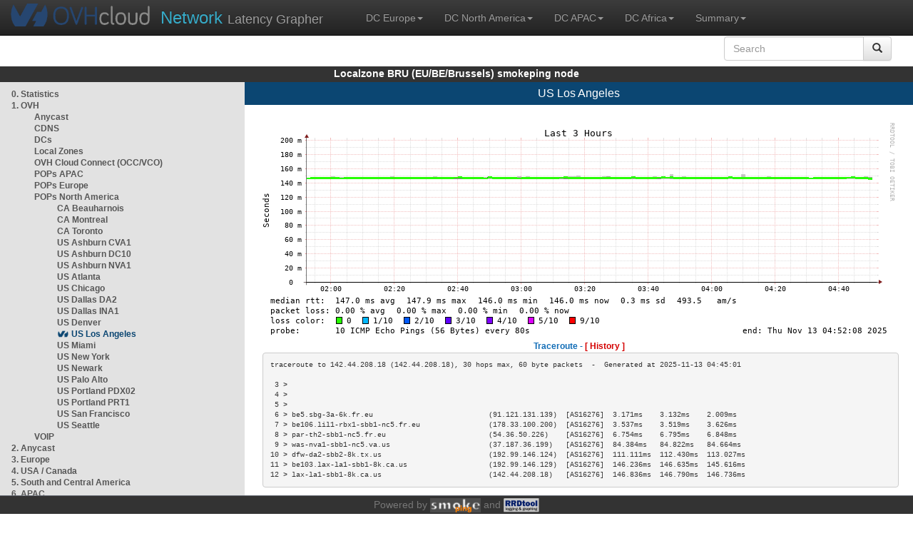

--- FILE ---
content_type: text/html; charset=utf-8
request_url: https://lzbru-a.smokeping.ovh.net/smokeping??displaymode=t&target=OVH.POP_US.LAX-LA1&
body_size: 3889
content:
<!doctype html>
<html lang="en">
	<head>
	<title>OVHcloud.com latency grapher for  US Los Angeles</title>
		<meta charset="UTF-8">
        	<!-- CSS for weathermap_ovh -->
	        <link rel="stylesheet" type="text/css" href="/css/smokeping_ovh.css" />
        	<!-- jQuery needed for dropdown menu -->
	        <script src="/js/jquery-1.11.3.min.js"></script>
        	<!-- Latest compiled and minified CSS -->
	        <link rel="stylesheet" type="text/css" href="/css/bootstrap.min.css">
        	<!-- Optional theme -->
	        <link rel="stylesheet" type="text/css" href="/css/bootstrap-theme.min.css">
        	<link rel="stylesheet" type="text/css" href="/css/bootstrap-submenu.min.css">
	        <!-- Latest compiled and minified JavaScript -->
	        <script src="/js/bootstrap.min.js" ></script>
        	<script src="/js/bootstrap-submenu.js"></script>
	        <!-- Smokeping Functions -->
        	<!--<script type="text/javascript" src="/js/smokeping_ovh.js"></script>-->
					<script type="text/javascript" src="/js/summary.js"></script>

		<link rel="shortcut icon" href="/favicon.ico">
		<meta http-equiv="Cache-Control" content="no-cache">
		<meta http-equiv="Pragma" CONTENT="no-cache">
		<meta http-equiv="Refresh" CONTENT="80">
		<meta charset="utf-8"> 
		<link rel="SHORTCUT ICON" href="/images/favicon.ico">

	</head>
	<body>
    		<header class="navbar navbar-inverse navbar-static-top bs-docs-nav">
	        <div class="content">
        	    <div class="navbar-header">
                	<a href="http://www.ovhcloud.com" target="_blank" title="OVHcloud.com Website"><img alt="OVHcloud.com" src="images/header_logo.png" class="navbar-brand-img"/></a>
	                <a href="" onClick="javascript:window.location.reload();" class="navbar-brand" title="Reload"><span class="navbar-brand2">Network </span>Latency Grapher</a>
        	    </div>
	            <nav class="collapse navbar-collapse bs-navbar-collapse">
        	        <ul class="nav navbar-nav navbar-left">
                	    <li class="dropdown">
                        	<a href="#" class="dropdown-toggle" data-toggle="dropdown">DC Europe<b class="caret"></b></a>
	                            <ul class="dropdown-menu">
																 
								<li><a class="hash de" href="http://fra1-lim.smokeping.ovh.net/smokeping??&target=OVH.POP_US.LAX-LA1&">FRA1-LIM (EU/DE/Frankfurt/Limburg)</a></li>
																								 
								<li><a class="hash fr" href="http://lil1-rbx.smokeping.ovh.net/smokeping??&target=OVH.POP_US.LAX-LA1&">LIL1-RBX (EU/FR/Lille-Roubaix)</a></li>
																								 
								<li><a class="hash fr" href="http://lil2-gra.smokeping.ovh.net/smokeping??&target=OVH.POP_US.LAX-LA1&">LIL2-GRA (EU/FR/Gravelines)</a></li>
																								 
								<li><a class="hash gb" href="http://lon1-eri.smokeping.ovh.net/smokeping??&target=OVH.POP_US.LAX-LA1&">LON1-ERI (EU/UK/London)</a></li>
																								 
								<li><a class="hash fr" href="http://sxb1-sbg.smokeping.ovh.net/smokeping??&target=OVH.POP_US.LAX-LA1&">SXB1-SBG (EU/FR/Strasbourg)</a></li>
																								 
								<li><a class="hash pl" href="http://waw1-oza.smokeping.ovh.net/smokeping??&target=OVH.POP_US.LAX-LA1&">WAW1-OZA (EU/PL/Warsaw)</a></li>
																								 
								<li><a class="hash fr" href="http://par3-cch01.smokeping.ovh.net/smokeping??&target=OVH.POP_US.LAX-LA1&">PAR3-CCH01 (EU/FR/Paris)</a></li>
																								 
								<li><a class="hash fr" href="http://par3-ieb01.smokeping.ovh.net/smokeping??&target=OVH.POP_US.LAX-LA1&">PAR3-IEB01 (EU/FR/Paris)</a></li>
																								 
								<li><a class="hash fr" href="http://par3-mr901.smokeping.ovh.net/smokeping??&target=OVH.POP_US.LAX-LA1&">PAR3-MR901 (EU/FR/Paris)</a></li>
																								 
								<li><a class="hash it" href="http://mil1-zvf01.smokeping.ovh.net/smokeping??&target=OVH.POP_US.LAX-LA1&">MIL1-ZVF (EU/IT/Milan A)</a></li>
																																																																																																																																																								 
								<li><a class="hash nl" href="http://lzams-a.smokeping.ovh.net/smokeping??&target=OVH.POP_US.LAX-LA1&">Localzone AMS (EU/NL/Amsterdam)</a></li>
																								 
								<li><a class="hash be" href="http://lzbru-a.smokeping.ovh.net/smokeping??&target=OVH.POP_US.LAX-LA1&">Localzone BRU (EU/BE/Brussels)</a></li>
																								 
								<li><a class="hash lu" href="http://lzlux-a.smokeping.ovh.net/smokeping??&target=OVH.POP_US.LAX-LA1&">Localzone LUX (EU/LU/Luxembourg)</a></li>
																								 
								<li><a class="hash es" href="http://lzmad-a.smokeping.ovh.net/smokeping??&target=OVH.POP_US.LAX-LA1&">Localzone MAD (EU/ES/Madrid)</a></li>
																								 
								<li><a class="hash pt" href="http://lzlis-a.smokeping.ovh.net/smokeping??&target=OVH.POP_US.LAX-LA1&">Localzone LIS (EU/PT/Lisboa)</a></li>
																								 
								<li><a class="hash ch" href="http://lzzrh-a.smokeping.ovh.net/smokeping??&target=OVH.POP_US.LAX-LA1&">Localzone ZRH (EU/CH/Zurich)</a></li>
																								 
								<li><a class="hash at" href="http://lzvie-a.smokeping.ovh.net/smokeping??&target=OVH.POP_US.LAX-LA1&">Localzone VIE (EU/AT/Vienna)</a></li>
																								 
								<li><a class="hash cz" href="http://lzprg-a.smokeping.ovh.net/smokeping??&target=OVH.POP_US.LAX-LA1&">Localzone PRG (EU/CZ/Prague)</a></li>
																								 
								<li><a class="hash bg" href="http://lzsof-a.smokeping.ovh.net/smokeping??&target=OVH.POP_US.LAX-LA1&">Localzone SOF (EU/BG/Sofia)</a></li>
																								 
								<li><a class="hash ro" href="http://lzbuh-a.smokeping.ovh.net/smokeping??&target=OVH.POP_US.LAX-LA1&">Localzone BUH (EU/RO/Bucharest)</a></li>
																								 
								<li><a class="hash fr" href="http://lzmrs-a.smokeping.ovh.net/smokeping??&target=OVH.POP_US.LAX-LA1&">Localzone MRS (EU/FR/Marseille)</a></li>
																								 
								<li><a class="hash it" href="http://lzmil-a.smokeping.ovh.net/smokeping??&target=OVH.POP_US.LAX-LA1&">Localzone MIL (EU/IT/Milan)</a></li>
																								 
								<li><a class="hash gb" href="http://lzmnc-a.smokeping.ovh.net/smokeping??&target=OVH.POP_US.LAX-LA1&">Localzone MNC (EU/GB/Manchester)</a></li>
																								 
								<li><a class="hash ie" href="http://lzdln-a.smokeping.ovh.net/smokeping??&target=OVH.POP_US.LAX-LA1&">Localzone DLN (EU/IE/Dublin)</a></li>
																								 
								<li><a class="hash dk" href="http://lzcph-a.smokeping.ovh.net/smokeping??&target=OVH.POP_US.LAX-LA1&">Localzone CPH (EU/DK/Copenhagen)</a></li>
																								 
								<li><a class="hash no" href="http://lzosl-a.smokeping.ovh.net/smokeping??&target=OVH.POP_US.LAX-LA1&">Localzone OSL (EU/NO/Oslo)</a></li>
																								 
								<li><a class="hash se" href="http://lzsto-a.smokeping.ovh.net/smokeping??&target=OVH.POP_US.LAX-LA1&">Localzone STO (EU/SE/Stockholm)</a></li>
																								 
								<li><a class="hash fi" href="http://lzhel-a.smokeping.ovh.net/smokeping??&target=OVH.POP_US.LAX-LA1&">Localzone HEL (EU/FI/Helsinki)</a></li>
																																																																																																																																																																																																																																								</ul>
                	    </li>
			    <li class="dropdown">
                                <a href="#" class="dropdown-toggle" data-toggle="dropdown">DC North America<b class="caret"></b></a>
                                    <ul class="dropdown-menu">
																																																																																																																																																																																																						 
									<li><a class="hash us" href="http://pdx1-hil.smokeping.ovh.net/smokeping??&target=OVH.POP_US.LAX-LA1&">PDX1-HIL (US/US2/Oregon)</a></li>
																											 
									<li><a class="hash us" href="http://was1-vin.smokeping.ovh.net/smokeping??&target=OVH.POP_US.LAX-LA1&">WAS1-VIN (US/US1/Virginia)</a></li>
																											 
									<li><a class="hash ca" href="http://ymq1-bhs.smokeping.ovh.net/smokeping??&target=OVH.POP_US.LAX-LA1&">YMQ1-BHS (CA/QC/Beauharnois)</a></li>
																											 
									<li><a class="hash ca" href="http://yto1-yyz01.smokeping.ovh.net/smokeping??&target=OVH.POP_US.LAX-LA1&">YTO1-YYZ01 (CA/Toronto)</a></li>
																																																																																																																																																																																																																																																																																																																																																																																																																																							 
									<li><a class="hash us" href="http://lzatl-a.smokeping.ovh.net/smokeping??&target=OVH.POP_US.LAX-LA1&">Localzone ATL (US/US/Atlanta)</a></li>
																											 
									<li><a class="hash us" href="http://lzbos-a.smokeping.ovh.net/smokeping??&target=OVH.POP_US.LAX-LA1&">Localzone BOS (US/US/Boston)</a></li>
																											 
									<li><a class="hash us" href="http://lzchi-a.smokeping.ovh.net/smokeping??&target=OVH.POP_US.LAX-LA1&">Localzone CHI (US/US/Chicago)</a></li>
																											 
									<li><a class="hash us" href="http://lzdal-a.smokeping.ovh.net/smokeping??&target=OVH.POP_US.LAX-LA1&">Localzone DAL (US/US/Dallas)</a></li>
																											 
									<li><a class="hash us" href="http://lzden-a.smokeping.ovh.net/smokeping??&target=OVH.POP_US.LAX-LA1&">Localzone DEN (US/US/Denver)</a></li>
																											 
									<li><a class="hash us" href="http://lzlax-a.smokeping.ovh.net/smokeping??&target=OVH.POP_US.LAX-LA1&">Localzone LAX (US/US/Los Angeles)</a></li>
																											 
									<li><a class="hash us" href="http://lzmia-a.smokeping.ovh.net/smokeping??&target=OVH.POP_US.LAX-LA1&">Localzone MIA (US/US/Miami)</a></li>
																											 
									<li><a class="hash us" href="http://lznyc-a.smokeping.ovh.net/smokeping??&target=OVH.POP_US.LAX-LA1&">Localzone NYC (US/US/New York)</a></li>
																											 
									<li><a class="hash us" href="http://lzpao-a.smokeping.ovh.net/smokeping??&target=OVH.POP_US.LAX-LA1&">Localzone PAO (US/US/Palo Alto)</a></li>
																											 
									<li><a class="hash us" href="http://lzsea-a.smokeping.ovh.net/smokeping??&target=OVH.POP_US.LAX-LA1&">Localzone SEA (US/US/Seattle)</a></li>
																											 
									<li><a class="hash us" href="http://lzstl-a.smokeping.ovh.net/smokeping??&target=OVH.POP_US.LAX-LA1&">Localzone STL (US/US/Saint-Louis)</a></li>
																											 
									<li><a class="hash us" href="http://lzslc-a.smokeping.ovh.net/smokeping??&target=OVH.POP_US.LAX-LA1&">Localzone SLC (US/US/Salt Lake City)</a></li>
																																				                                    </ul>
                            </li>
			    <li class="dropdown">
                                <a href="#" class="dropdown-toggle" data-toggle="dropdown">DC APAC<b class="caret"></b></a>
                                    <ul class="dropdown-menu">
																																																																																																																																																																																																																																																																														 
									<li><a class="hash sg" href="http://sin1-sgcs2.smokeping.ovh.net/smokeping??&target=OVH.POP_US.LAX-LA1&">SIN-SGCS2 (SG/Singapore)</a></li>
																											 
									<li><a class="hash au" href="http://syd1-sy2.smokeping.ovh.net/smokeping??&target=OVH.POP_US.LAX-LA1&">SYD-SY2 (AUS/Sydney)</a></li>
																											 
									<li><a class="hash in" href="http://bom1-ynm1.smokeping.ovh.net/smokeping??&target=OVH.POP_US.LAX-LA1&">BOM1-YNM1 (IN/Mumbai)</a></li>
																																																																																																																																																																																																																																																																																																																																																																																																																																																																																																																																																																																																																		                                    </ul>
                            </li>
                	    <li class="dropdown">
                        	<a href="#" class="dropdown-toggle" data-toggle="dropdown">DC Africa<b class="caret"></b></a>
	                            <ul class="dropdown-menu">
																																																																																																																																																																																																																																																																																																																																																																																																																																																																																																																																																																																																																																																																																																																																																																																																																 
								<li><a class="hash ma" href="http://lzrba-a.smokeping.ovh.net/smokeping??&target=OVH.POP_US.LAX-LA1&">Localzone RBA (AF/MA/Rabat)</a></li>
																								</ul>
                	    </li>
															<li class="dropdown">
															<a href="#" class="dropdown-toggle" data-toggle="dropdown">Summary<b class="caret"></b></a>
                                    <ul class="dropdown-menu">
																			<li><a class="hash summary" href="/smokeping/#dc-pop-latency-matrix">DC/POP Latency Matrix</a></li>
																			<li><a class="hash summary" href="/smokeping/#dc-dc-latency-matrix">DC/DC Latency Matrix</a></li>
																		</ul>
														</li>
			</ul>
			<div class="nav navbar-nav navbar-right">
			        <form class="navbar-form" role="search" method="get" action="smokeping" enctype="multipart/form-data" name="hswitch">
			        <div class="input-group">
			            <input type="text" class="form-control" placeholder="Search" name="filter" onchange="hswitch.submit()">
			            <div class="input-group-btn">
			             	<button class="btn btn-default" type="submit"><i class="glyphicon glyphicon-search"></i></button>
			            </div>
			        </div>
			        </form>
			</div>
		    </nav>
		</div>
		</header>

	    	<div id="smokeping_title">Localzone BRU (EU/BE/Brussels) smokeping node</div>
	
		<div class="content">
			<div style="display: table-row" class="content">
				<div id="menu"><ul class="menu"><li class="menuitem"><a class="link" HREF="?target=_charts">0.&nbsp;Statistics</a>&nbsp;&nbsp;</li>
<li class="active"><a class="link" HREF="?target=OVH">1.&nbsp;OVH</a>&nbsp;&nbsp;&nbsp;&nbsp;&nbsp;&nbsp;&nbsp;&nbsp;&nbsp;</li>
<ul class="active"><ul class="menu"><li class="menuitem"><a class="link" HREF="?target=OVH.ANYCAST">Anycast</a>&nbsp;&nbsp;&nbsp;&nbsp;&nbsp;&nbsp;&nbsp;&nbsp;&nbsp;&nbsp;&nbsp;&nbsp;&nbsp;</li>
<li class="menuitem"><a class="link" HREF="?target=OVH.CDNS">CDNS</a>&nbsp;&nbsp;&nbsp;&nbsp;&nbsp;&nbsp;&nbsp;&nbsp;&nbsp;&nbsp;&nbsp;&nbsp;&nbsp;&nbsp;&nbsp;&nbsp;</li>
<li class="menuitem"><a class="link" HREF="?target=OVH.DCs">DCs</a>&nbsp;&nbsp;&nbsp;&nbsp;&nbsp;&nbsp;&nbsp;&nbsp;&nbsp;&nbsp;&nbsp;&nbsp;&nbsp;&nbsp;&nbsp;&nbsp;&nbsp;</li>
<li class="menuitem"><a class="link" HREF="?target=OVH.LZs">Local&nbsp;Zones</a>&nbsp;&nbsp;&nbsp;&nbsp;</li>
<li class="menuitem"><a class="link" HREF="?target=OVH.OVH_Cloud_Connect">OVH&nbsp;Cloud&nbsp;Connect&nbsp;(OCC/VCO)</a></li>
<li class="menuitem"><a class="link" HREF="?target=OVH.POP_APAC">POPs&nbsp;APAC</a>&nbsp;&nbsp;&nbsp;&nbsp;&nbsp;&nbsp;</li>
<li class="menuitem"><a class="link" HREF="?target=OVH.POP_EU">POPs&nbsp;Europe</a>&nbsp;&nbsp;&nbsp;&nbsp;</li>
<li class="active"><a class="link" HREF="?target=OVH.POP_US">POPs&nbsp;North&nbsp;America</a></li>
<ul class="active"><ul class="menu"><li class="menuitem"><a class="link" HREF="?target=OVH.POP_US.YMQ1-BHS1">CA&nbsp;Beauharnois</a>&nbsp;</li>
<li class="menuitem"><a class="link" HREF="?target=OVH.POP_US.YMQ-MTL3">CA&nbsp;Montreal</a>&nbsp;&nbsp;&nbsp;&nbsp;</li>
<li class="menuitem"><a class="link" HREF="?target=OVH.POP_US.YTO-TR1">CA&nbsp;Toronto</a>&nbsp;&nbsp;&nbsp;&nbsp;&nbsp;</li>
<li class="menuitem"><a class="link" HREF="?target=OVH.POP_US.WAS-CVA1">US&nbsp;Ashburn&nbsp;CVA1</a></li>
<li class="menuitem"><a class="link" HREF="?target=OVH.POP_US.WAS-DC10">US&nbsp;Ashburn&nbsp;DC10</a></li>
<li class="menuitem"><a class="link" HREF="?target=OVH.POP_US.WAS-NVA1">US&nbsp;Ashburn&nbsp;NVA1</a></li>
<li class="menuitem"><a class="link" HREF="?target=OVH.POP_US.ATL-ATL14">US&nbsp;Atlanta</a>&nbsp;&nbsp;&nbsp;&nbsp;&nbsp;</li>
<li class="menuitem"><a class="link" HREF="?target=OVH.POP_US.CHI-CH2">US&nbsp;Chicago</a>&nbsp;&nbsp;&nbsp;&nbsp;&nbsp;</li>
<li class="menuitem"><a class="link" HREF="?target=OVH.POP_US.DFW-DA2">US&nbsp;Dallas&nbsp;DA2</a></li>
<li class="menuitem"><a class="link" HREF="?target=OVH.POP_US.DFW-INA1">US&nbsp;Dallas&nbsp;INA1</a></li>
<li class="menuitem"><a class="link" HREF="?target=OVH.POP_US.DEN-DGEB">US&nbsp;Denver</a>&nbsp;&nbsp;&nbsp;&nbsp;&nbsp;&nbsp;</li>
<li class="menuactive"><a class="active" HREF="?target=OVH.POP_US.LAX-LA1">US&nbsp;Los&nbsp;Angeles</a></li>
<li class="menuitem"><a class="link" HREF="?target=OVH.POP_US.MIA-MI1">US&nbsp;Miami</a>&nbsp;&nbsp;&nbsp;&nbsp;&nbsp;&nbsp;&nbsp;</li>
<li class="menuitem"><a class="link" HREF="?target=OVH.POP_US.NYC-NY9">US&nbsp;New&nbsp;York</a></li>
<li class="menuitem"><a class="link" HREF="?target=OVH.POP_US.NYC-NY1">US&nbsp;Newark</a>&nbsp;&nbsp;&nbsp;&nbsp;&nbsp;&nbsp;</li>
<li class="menuitem"><a class="link" HREF="?target=OVH.POP_US.PAO-SV8">US&nbsp;Palo&nbsp;Alto</a></li>
<li class="menuitem"><a class="link" HREF="?target=OVH.POP_US.PDX-PDX02">US&nbsp;Portland&nbsp;PDX02</a></li>
<li class="menuitem"><a class="link" HREF="?target=OVH.POP_US.PDX-PRT1">US&nbsp;Portland&nbsp;PRT1</a></li>
<li class="menuitem"><a class="link" HREF="?target=OVH.POP_US.SJO-SV5">US&nbsp;San&nbsp;Francisco</a></li>
<li class="menuitem"><a class="link" HREF="?target=OVH.POP_US.SEA-WBX">US&nbsp;Seattle</a>&nbsp;&nbsp;&nbsp;&nbsp;&nbsp;</li>
</ul>
</ul><li class="menuitem"><a class="link" HREF="?target=OVH.VOIP">VOIP</a>&nbsp;&nbsp;&nbsp;&nbsp;&nbsp;&nbsp;&nbsp;&nbsp;&nbsp;&nbsp;&nbsp;&nbsp;&nbsp;&nbsp;&nbsp;&nbsp;</li>
</ul>
</ul><li class="menuitem"><a class="link" HREF="?target=ANYCAST">2.&nbsp;Anycast</a>&nbsp;&nbsp;&nbsp;&nbsp;&nbsp;</li>
<li class="menuitem"><a class="link" HREF="?target=EMEA">3.&nbsp;Europe</a>&nbsp;&nbsp;&nbsp;&nbsp;&nbsp;&nbsp;</li>
<li class="menuitem"><a class="link" HREF="?target=USA">4.&nbsp;USA&nbsp;/&nbsp;Canada</a></li>
<li class="menuitem"><a class="link" HREF="?target=SA">5.&nbsp;South&nbsp;and&nbsp;Central&nbsp;America</a></li>
<li class="menuitem"><a class="link" HREF="?target=APAC">6.&nbsp;APAC</a>&nbsp;&nbsp;&nbsp;&nbsp;&nbsp;&nbsp;&nbsp;&nbsp;</li>
<li class="menuitem"><a class="link" HREF="?target=Africa">7.&nbsp;Africa</a>&nbsp;&nbsp;&nbsp;&nbsp;&nbsp;&nbsp;</li>
<li class="menuitem"><a class="link" HREF="?target=MiddleEast">8.&nbsp;Middle&nbsp;East</a></li>
</ul>
</div>
		        	<div id="cont">
					<div id="graph_title">US Los Angeles</div>
				        <div id="graphs">
		                	      	
        	              			<div><br/><a href="?displaymode=n;start=2025-11-13%2001:52;end=now;target=OVH.POP_US.LAX-LA1"><img src="../cache//OVH/POP_US/LAX-LA1_last_10800.png" alt=""/></a></div><div class='tracert'>Traceroute - <a href='?displaymode=t&target=OVH.POP_US.LAX-LA1'>[ History ]</a></div><div class='tracert_out'><pre>traceroute to 142.44.208.18 (142.44.208.18), 30 hops max, 60 byte packets  -  Generated at 2025-11-13 04:45:01
<br/> 3 >                                                                                                            <br/> 4 >                                                                                                            <br/> 5 >                                                                                                            <br/> 6 > be5.sbg-3a-6k.fr.eu                           (91.121.131.139)  [AS16276]  3.171ms    3.132ms    2.009ms   <br/> 7 > be106.lil1-rbx1-sbb1-nc5.fr.eu                (178.33.100.200)  [AS16276]  3.537ms    3.519ms    3.626ms   <br/> 8 > par-th2-sbb1-nc5.fr.eu                        (54.36.50.226)    [AS16276]  6.754ms    6.795ms    6.848ms   <br/> 9 > was-nva1-sbb1-nc5.va.us                       (37.187.36.199)   [AS16276]  84.384ms   84.822ms   84.664ms  <br/>10 > dfw-da2-sbb2-8k.tx.us                         (192.99.146.124)  [AS16276]  111.111ms  112.430ms  113.027ms <br/>11 > be103.lax-la1-sbb1-8k.ca.us                   (192.99.146.129)  [AS16276]  146.236ms  146.635ms  145.616ms <br/>12 > lax-la1-sbb1-8k.ca.us                         (142.44.208.18)   [AS16276]  146.836ms  146.790ms  146.736ms <br/></pre></div><div><br/><a href="?displaymode=n;start=2025-11-11%2022:52;end=now;target=OVH.POP_US.LAX-LA1"><img src="../cache//OVH/POP_US/LAX-LA1_last_108000.png" alt=""/></a></div><div><br/><a href="?displaymode=n;start=2025-11-03%2004:52;end=now;target=OVH.POP_US.LAX-LA1"><img src="../cache//OVH/POP_US/LAX-LA1_last_864000.png" alt=""/></a></div><div><br/><a href="?displaymode=n;start=2024-11-18%2004:52;end=now;target=OVH.POP_US.LAX-LA1"><img src="../cache//OVH/POP_US/LAX-LA1_last_31104000.png" alt=""/></a></div>
         				</div>
				</div>
			</div>
		</div>
<footer>
	<div class="footer">Powered by <A HREF="http://oss.oetiker.ch/smokeping/counter.cgi/2.006011"><img alt="Smokeping" style="height:20px" src="../cache//smokeping.png"></a> and <A HREF="http://oss.oetiker.ch/rrdtool/"><img style="height:20px" src="../cache//rrdtool.png" alt="RRDTool" /></a></div>
</footer>
</body>
</html>

